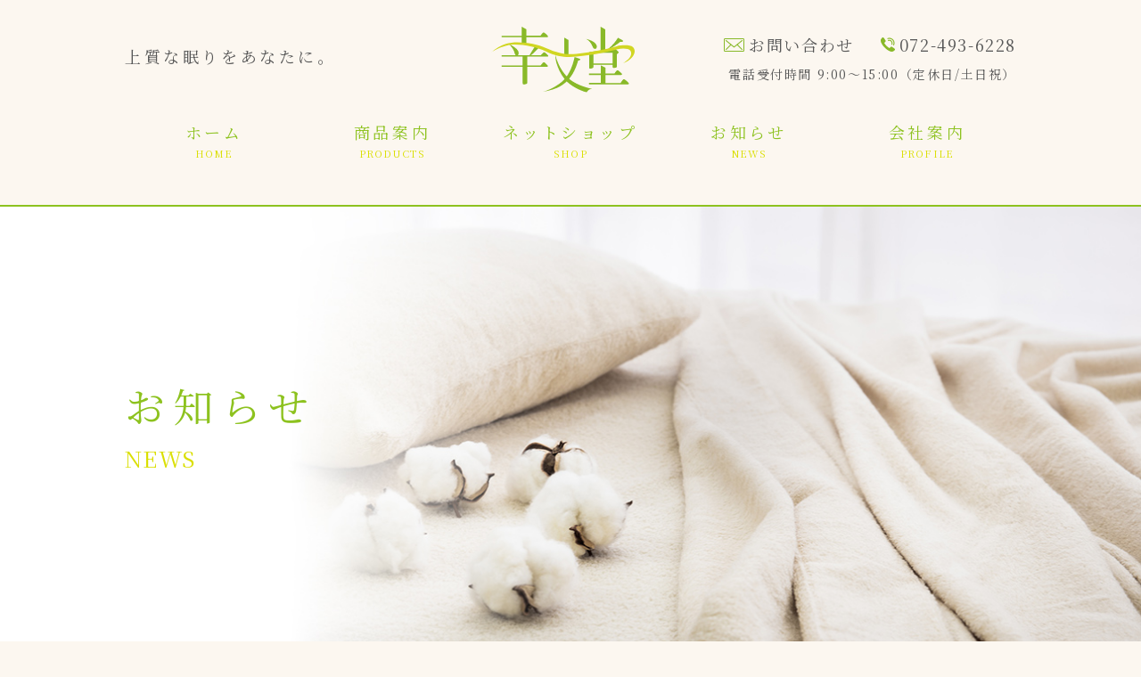

--- FILE ---
content_type: image/svg+xml
request_url: https://koubundou.jp/wp-content/themes/kobundo_co/common/img/arw.svg
body_size: 413
content:
<?xml version="1.0" encoding="utf-8"?>
<!-- Generator: Adobe Illustrator 23.0.1, SVG Export Plug-In . SVG Version: 6.00 Build 0)  -->
<svg version="1.1" id="レイヤー_1" xmlns="http://www.w3.org/2000/svg" xmlns:xlink="http://www.w3.org/1999/xlink" x="0px"
	 y="0px" viewBox="0 0 7.47 8.63" style="enable-background:new 0 0 7.47 8.63;" xml:space="preserve">
<style type="text/css">
	.st0{fill:#89B929;}
</style>
<g>
	<path class="st0" d="M7.47,4v0.62l-7.06,4L0,7.88l6.48-3.57L0,0.75L0.42,0L7.47,4z"/>
</g>
</svg>


--- FILE ---
content_type: image/svg+xml
request_url: https://koubundou.jp/wp-content/themes/kobundo_co/common/img/icon_mail.svg
body_size: 1704
content:
<?xml version="1.0" encoding="utf-8"?>
<!-- Generator: Adobe Illustrator 23.0.1, SVG Export Plug-In . SVG Version: 6.00 Build 0)  -->
<svg version="1.1" id="レイヤー_1" xmlns="http://www.w3.org/2000/svg" xmlns:xlink="http://www.w3.org/1999/xlink" x="0px"
	 y="0px" viewBox="0 0 22.57 14.65" style="enable-background:new 0 0 22.57 14.65;" xml:space="preserve">
<style type="text/css">
	.st0{fill:#89B929;}
</style>
<g>
	<path class="st0" d="M21.3,0H1.27C0.57,0,0,0.57,0,1.27v12.11c0,0.7,0.57,1.27,1.27,1.27H21.3c0.7,0,1.27-0.57,1.27-1.27V1.27
		C22.57,0.57,22,0,21.3,0z M21.58,13.38c0,0.15-0.13,0.28-0.28,0.28H1.27c-0.15,0-0.28-0.13-0.28-0.28V1.27
		c0-0.15,0.13-0.28,0.28-0.28H21.3c0.15,0,0.28,0.13,0.28,0.28V13.38z"/>
	<path class="st0" d="M15.49,6.9l5.05-4.09c0.23-0.19,0.26-0.52,0.08-0.75c-0.19-0.23-0.52-0.26-0.75-0.08l-8.59,6.96L2.69,1.98
		C2.46,1.79,2.13,1.82,1.94,2.05C1.75,2.28,1.79,2.62,2.02,2.81L7.07,6.9l-4.95,4.98c-0.21,0.21-0.21,0.55,0,0.76
		c0.1,0.1,0.24,0.16,0.38,0.16c0.14,0,0.27-0.05,0.38-0.16l5.02-5.06l3.04,2.46c0,0,0,0,0,0c0.01,0,0.01,0.01,0.02,0.01
		c0.01,0.01,0.02,0.01,0.03,0.02c0.01,0,0.01,0.01,0.02,0.01c0.01,0.01,0.02,0.01,0.03,0.02c0,0,0.01,0,0.01,0.01
		c0.02,0.01,0.03,0.01,0.05,0.02c0,0,0,0,0,0c0.02,0.01,0.03,0.01,0.05,0.01c0,0,0.01,0,0.01,0c0.01,0,0.03,0.01,0.04,0.01
		c0,0,0.01,0,0.01,0c0.02,0,0.04,0,0.05,0c0,0,0,0,0,0c0,0,0,0,0,0c0.02,0,0.04,0,0.05,0c0,0,0.01,0,0.01,0c0.01,0,0.03,0,0.04-0.01
		c0,0,0.01,0,0.01,0c0.02,0,0.03-0.01,0.05-0.01c0,0,0,0,0,0c0.02-0.01,0.03-0.01,0.05-0.02c0,0,0.01,0,0.01-0.01
		c0.01-0.01,0.02-0.01,0.03-0.02c0.01,0,0.01-0.01,0.02-0.01c0.01-0.01,0.02-0.01,0.03-0.02c0.01,0,0.01-0.01,0.02-0.01c0,0,0,0,0,0
		l3.04-2.46l5.02,5.06c0.1,0.11,0.24,0.16,0.38,0.16c0.14,0,0.27-0.05,0.38-0.16c0.21-0.21,0.21-0.55,0-0.76L15.49,6.9z"/>
</g>
</svg>


--- FILE ---
content_type: application/javascript
request_url: https://koubundou.jp/wp-content/themes/kobundo_co/common/js/original.js
body_size: 263
content:

$(function(){

  $('#content a[href^="#"]').click(function(){
    var speed = 500;
    var href= $(this).attr("href");
    var target = $(href == "#" || href == "" ? 'html' : href);
    var position = target.offset().top;
    $("html, body").animate({scrollTop:position}, speed, "swing");
    return false;
  });

var onTM = 100;
var outTM = 200;
$("#content a").hover(
function () {
$(this).stop().animate({"opacity":"0.8"},onTM);
},
function () {
$(this).stop().animate({"opacity":"1"},outTM);
}
);
$("#nav a,#ft_nav a").hover(
function () {
$(this).stop().animate({"opacity":"1"},onTM);
},
function () {
$(this).stop().animate({"opacity":"1"},outTM);
}
);

jQuery('a[href^="http"]').not('[href*="koubundou.jp"]').click(function(){
window.open(this.href, '');
return false;});
});

--- FILE ---
content_type: image/svg+xml
request_url: https://koubundou.jp/wp-content/themes/kobundo_co/common/img/icon_tel.svg
body_size: 1845
content:
<?xml version="1.0" encoding="utf-8"?>
<!-- Generator: Adobe Illustrator 23.0.1, SVG Export Plug-In . SVG Version: 6.00 Build 0)  -->
<svg version="1.1" id="レイヤー_1" xmlns="http://www.w3.org/2000/svg" xmlns:xlink="http://www.w3.org/1999/xlink" x="0px"
	 y="0px" viewBox="0 0 16.39 16.38" style="enable-background:new 0 0 16.39 16.38;" xml:space="preserve">
<style type="text/css">
	.st0{fill:#89B929;}
</style>
<g>
	<g>
		<g>
			<path class="st0" d="M12.68,16.38c-0.87,0-1.8-0.25-2.77-0.75c-1.79-0.93-3.03-1.65-5.27-3.89C2.41,9.51,1.68,8.26,0.76,6.47
				C-0.89,3.3,0.59,1.45,1.08,0.96l0.55-0.55C1.9,0.14,2.21,0,2.53,0c0.35,0,0.68,0.17,0.96,0.48C4,1.05,5.02,2.56,5.4,3.2
				c0.42,0.7,0.32,1.55-0.26,2.13L4.08,6.39C4.83,7.7,5.62,8.73,6.64,9.75c1.01,1.01,2.05,1.81,3.36,2.55l1.06-1.06
				c0.33-0.33,0.77-0.52,1.23-0.52c0.31,0,0.63,0.09,0.9,0.26c0.63,0.39,2.15,1.41,2.72,1.91c0.3,0.27,0.47,0.59,0.48,0.93
				c0.01,0.33-0.13,0.65-0.41,0.93l-0.54,0.54C15.1,15.63,14.19,16.38,12.68,16.38C12.68,16.38,12.68,16.38,12.68,16.38z"/>
		</g>
		<g>
			<path class="st0" d="M14.89,9.12c-0.08,0-0.15-0.02-0.22-0.04c-0.29-0.12-0.42-0.46-0.3-0.74c0.25-0.59,0.38-1.23,0.38-1.88
				c0-2.66-2.16-4.82-4.82-4.82c-0.55,0-1.08,0.09-1.6,0.27C8.26,1.93,8.2,1.94,8.14,1.94c-0.24,0-0.46-0.15-0.54-0.38
				c-0.1-0.3,0.05-0.62,0.35-0.72C8.58,0.61,9.25,0.5,9.92,0.5c1.59,0,3.09,0.62,4.21,1.74c1.12,1.12,1.74,2.62,1.74,4.21
				c0,0.8-0.16,1.58-0.47,2.32C15.32,8.98,15.11,9.12,14.89,9.12z"/>
		</g>
		<g>
			<path class="st0" d="M12.83,8.49c-0.08,0-0.15-0.02-0.22-0.04c-0.29-0.12-0.42-0.46-0.3-0.74c0.14-0.34,0.22-0.71,0.22-1.08
				c0-1.53-1.25-2.78-2.78-2.78C9.43,3.85,9.12,3.9,8.83,4C8.77,4.03,8.71,4.04,8.64,4.04c-0.24,0-0.46-0.15-0.54-0.38
				c-0.05-0.14-0.04-0.3,0.02-0.43C8.2,3.09,8.31,2.98,8.45,2.93c0.42-0.15,0.85-0.22,1.3-0.22c2.16,0,3.91,1.75,3.91,3.91
				c0,0.53-0.1,1.04-0.31,1.52C13.26,8.36,13.06,8.49,12.83,8.49L12.83,8.49z"/>
		</g>
	</g>
</g>
</svg>


--- FILE ---
content_type: image/svg+xml
request_url: https://koubundou.jp/wp-content/themes/kobundo_co/common/img/logo.svg
body_size: 3483
content:
<?xml version="1.0" encoding="utf-8"?>
<!-- Generator: Adobe Illustrator 23.0.1, SVG Export Plug-In . SVG Version: 6.00 Build 0)  -->
<svg version="1.1" id="レイヤー_1" xmlns="http://www.w3.org/2000/svg" xmlns:xlink="http://www.w3.org/1999/xlink" x="0px"
	 y="0px" viewBox="0 0 162.9 74.72" style="enable-background:new 0 0 162.9 74.72;" xml:space="preserve">
<style type="text/css">
	.st0{fill:#89B929;}
	.st1{fill:#D1D622;}
</style>
<g>
	<path class="st0" d="M35.56,18.52l5.27,1.01v-7.67h22.93c0.8,0,1.4-0.13,1.4-0.67c0-0.93-3.87-4.67-5-4.67
		c-0.4,0-0.73,0.2-1.2,0.67c-0.4,0.4-2,2.6-2.33,3.07h-15.8V3l-5.27-3v10.27H12.75v1.6h22.81V18.52z"/>
	<path class="st0" d="M114.73,21.17c1.27,2.93,1.8,4.07,3.47,4.07c1,0,2-0.87,2-2.6c0-3-3.73-5.93-7-7.13
		c-0.67-0.27-3.87-1.33-5.33-1.8C111.8,15.57,113.87,19.31,114.73,21.17z"/>
	<path class="st0" d="M64.96,44.87c0-0.53-0.27-0.93-1.73-2.4c-1.8-1.8-2.07-2-2.73-2s-1.07,0.4-1.27,0.6c-0.33,0.4-2,2.47-2.4,2.93
		H41.84V34H64.1c0.6,0,1.27,0,1.27-0.73c0-0.33-0.13-0.6-0.53-1c-3.27-3.13-3.4-3.2-4.07-3.2s-1.07,0.4-1.6,1
		c-0.87,1-1.47,1.73-2.07,2.33H45.97c3.4-2.53,6.48-6.01,9.28-8.95c0.33,0,1.33,0.13,2.27,0.13l-0.27-0.67l-5.66-1.74
		c0.54-1.61-6.32,9.17-7.28,11.23H31.24c0.6-0.6,0.8-1.47,0.8-2.33c0-3.87-4.27-6.53-8.53-9.13l-2.18-1.03l0.85,1.03
		c3.6,4.2,4.2,5.73,5,8.27c0.6,2,0.8,2.6,1.6,3.2H12.75V34h23.82v10H12.75v1.6h23.82v18.73c0,0.87,0.2,1.27,1.33,1.27
		c3.93,0,3.93-1.6,3.93-2.73V45.6h21.72C64.23,45.6,64.96,45.6,64.96,44.87z"/>
	<polygon class="st0" points="88.17,15.09 83.46,12.33 83.46,31.2 88.17,32.21 	"/>
	<path class="st0" d="M146.69,17.14c1.87,0.07,3.2,0.13,3.2-0.8c0-0.47-0.47-0.8-0.73-1l-5.13-2.8c-2.87,4.73-5.8,8.33-10.93,12.67
		l-0.17,0.19l-1.07,1.01l2.71-1.2C138.03,23.41,143.43,19.81,146.69,17.14z"/>
	<path class="st0" d="M150.84,59.74c-0.33,0-0.73,0.13-1.13,0.53c-0.2,0.27-1.4,1.6-2.67,3.73h-17.07v-9.06h17.2
		c0.33,0,1.53-0.07,1.53-0.8c0-0.4-0.33-0.67-0.67-1c-2.8-2.8-3.47-3.53-4.6-3.53c-0.2,0-0.53,0.07-1,0.53
		c-0.67,0.67-1.13,1.4-2.4,3.2h-10.07v-6.67l-5.2-2.67v9.33h-13.34v1.6h13.34v9.06h-13.34v1.6h43.07c1.33,0,1.93-0.2,1.93-0.73
		C156.44,63.47,151.64,59.74,150.84,59.74z"/>
	<path class="st0" d="M117.31,28.06L111.57,29v17.41c0,0.87,0.13,1.27,1.33,1.27c0.33,0,1.33,0,2.4-0.53c1.13-0.6,1.2-1.27,1.2-2.07
		v-1.67h21.6v2.33c0,1.07,0.67,1.07,1.4,1.07c3.33,0,3.4-1,3.4-2.53V31.26c0.47-0.4,1.93-1.6,1.93-2.13c0-0.4-0.13-0.47-0.73-1.13
		c-1.87-1.87-2.8-2.87-3.53-2.87c-0.33,0-0.67,0.27-0.93,0.53l-9.85,1.06V3.07L124.52,0v27.29L117.31,28.06z M138.11,41.82h-21.6
		V29.66h21.6V41.82z"/>
	<path class="st0" d="M99.07,38.63c2.58-0.75,2.58-0.98,2.58-1.32c0-0.46-0.63-0.75-0.98-0.86l-3.1-1.15l-2.48-0.82l-0.16,0.82
		c-1.26,5.91-3.79,14.06-8.66,21.23c-5.97-6.48-9.3-13.14-11.99-21.23c-0.45-1.42-0.77-3.44-0.98-5.22
		c-0.06,1.06,0.04,3.52,0.23,5.22c0.34,2.47,0.57,4.19,1.49,7.12c1.43,4.59,4.19,11.31,8.84,17.16
		c-4.19,4.76-12.62,10.73-24.1,14.46c8.26-1.66,14.17-3.38,18.82-6.08c4.02-2.35,6.66-4.71,7.69-5.74
		c4.36,4.53,13.33,9.95,22.49,12.51c0.69-1.2,1.84-3.73,6.2-3.96c-14.35-3.14-22.49-8.32-25.99-11.53
		C95.11,51.94,97.98,42.47,99.07,38.63z"/>
</g>
<g>
	<path class="st1" d="M160.78,22.96c-2.35-2.21-12.18-2.47-18.19-0.77c-6.35,1.8-22.66,5.73-37.74,7.71
		C90.44,31.78,82.17,33,62.31,24.1c-10.56-4.74-31.87-8.59-44.77-4.54C12.53,21.14,5.95,24.75,0,30.33
		c6.01-5.33,14.15-7.58,19.18-9.07c10.5-3.12,32.67,1.37,43.14,6.53c17.09,8.43,28.53,7.07,43.64,5.26
		c15.57-1.87,30.29-5.37,36.64-7.17c6-1.7,13.57-1.42,15.37,1.34c3.59,5.47-2.97,11.26-8.18,14.42
		C161.94,36.83,165.76,27.63,160.78,22.96z"/>
</g>
</svg>
